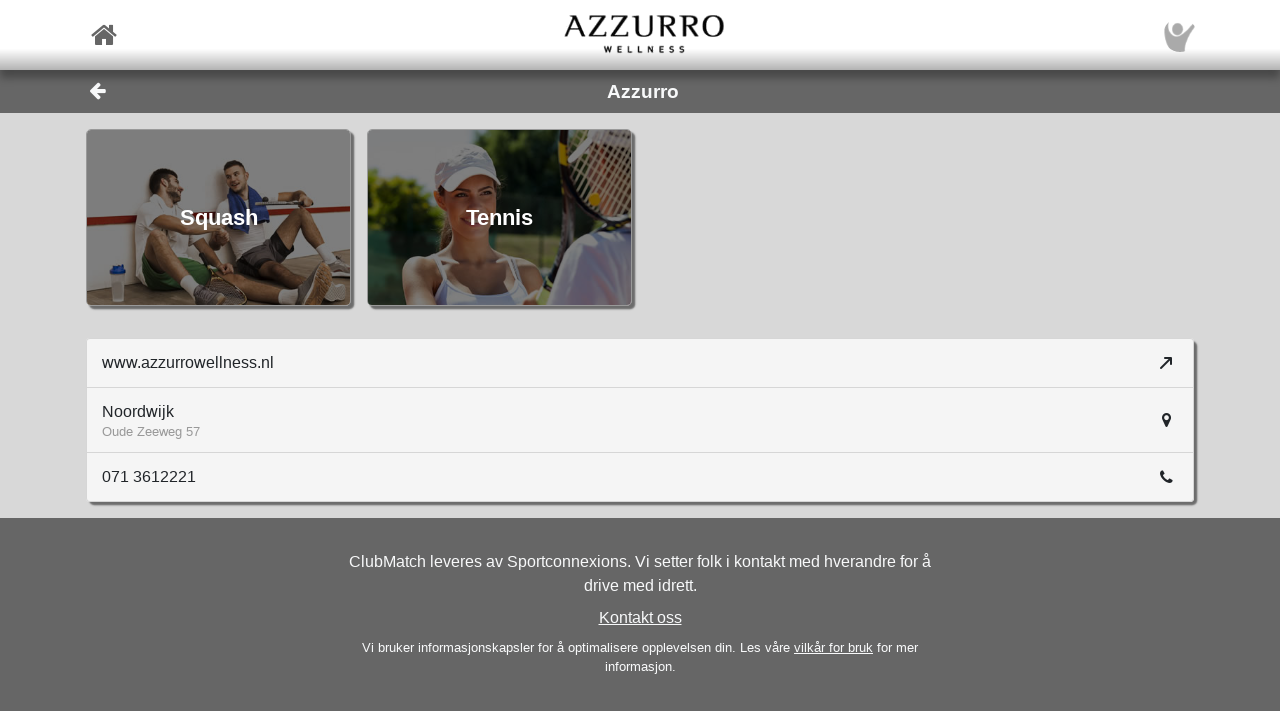

--- FILE ---
content_type: text/html; charset=utf-8
request_url: https://sportconnexions.com/nb/squash/azzurro/347/Club?lan=nb-NO
body_size: 26724
content:

<html xmlns="http://www.w3.org/1999/xhtml" xmlns:og="http://ogp.me/ns#">
<head><meta property="og:type" content="website" /><meta property="og:site_name" content="sportconnexions" /><meta property="fb:app_id" content="177957045594316" /><meta name="viewport" content="width=device-width,user-scalable=no,initial-scale=1.0,viewport-fit=cover" /><meta property="og:title" name="title" content="Azzurro                                                                                             " /><meta property="og:description" name="description" content="Azzurro, Noordwijk" /><meta property="og:url" name="url" content="https://sportconnexions.com/nb/any/club/347/Club" /><meta property="image:width" content="200" /><meta property="image:height" content="200" /><meta property="og:image" name="image" content="https://sportconnexions.com/images/icons/logo/Ball/200x200.png" /><meta name="robots" content="noindex" /><link rel="apple-touch-icon" href="../../../../apple-touch-icon-120x120.png" /><link rel="apple-touch-icon-precomposed" href="../../../../apple-touch-icon-120x120-precomposed.png" /><link href="/includes/bootstrap.min.css" rel="stylesheet" type="text/css" /><link href="/includes/icomoon/style.css?7" rel="stylesheet" type="text/css" /><link href="/includes/style.css?1" rel="stylesheet" type="text/css" /><link rel="manifest" href="/manifest.json" />
<title>
	Azzurro, Noordwijk
</title></head>
<body>
    <div id="fader"></div>
    <form method="post" action="./Club?lan=nb-NO" id="form1" enctype="multipart/form-data">
<div class="aspNetHidden">
<input type="hidden" name="__VIEWSTATE" id="__VIEWSTATE" value="/[base64]/dQwOQ/MBkzHU=" />
</div>

<div class="aspNetHidden">

	<input type="hidden" name="__VIEWSTATEGENERATOR" id="__VIEWSTATEGENERATOR" value="1E12D8C2" />
</div>
        <input id="option" name="option" type="hidden" value="" />
        <nav class="navbar fixed-top px-0">
    <div class="container p-0 d-flex justify-content-between align-items-center">
        <a href="/nb/" class="x-large pl-2">
            <span class="icon icon-home"></span>
        </a>
        <div class="fixed-height-box">
            <a href="/nb/any/club/347/Club" class="mx-2">
                <img class="brand" src="https://sportconnexions.com/images/clubs/347.png"/>
            </a>
        </div>
	    <a href="/nb/Account/" class="x-large pr-2">
		    <img src="https://sportconnexions.com/images/users/Default/Small/S.png" class="image-profile-small"/>
	    </a>
    </div>
</nav>
        <div class="bg-dark-gray text-light ">
    <div class="container p-0">
		<div class="d-flex justify-content-between align-items-center">
			<a href="#" action="back" class="btn btn-transparent">
				<span style="font-size: 1.2rem;" class="icon icon-arrow-left"></span>
			</a>
			<h1 class="text-center w-100">Azzurro                                                                                             </h1>
			<span class="pr-5"></span>
		</div>
	</div>
</div>
        <div class="content text-dark">
            
            
<div class="container pl-0 pr-3 pt-0 pb-3"><div class=" row"><div class=" pl-3 pr-0 pt-3 pb-0 col-6 col-md-4 col-xl-3"><nav><a href="/nb/squash/club/347/Events"><div class=" box block white"><img src="/images/sports/squash/LowRes.jpg" alt="Squash" title="Squash" class=" position-relative w-100" onerror="this.style.display='none'" /><div style="position: absolute; bottom: 0%; left: 0%; width: 100%; height: 100%; " class="transparent-overlay py-2 px-3 d-flex justify-content-center align-items-center"><div class=" scale-medium">Squash</div></div></div></a></nav></div><div class=" pl-3 pr-0 pt-3 pb-0 col-6 col-md-4 col-xl-3"><nav><a href="/nb/tennis/club/347/Events"><div class=" box block white"><img src="/images/sports/tennis/LowRes.jpg" alt="Tennis" title="Tennis" class=" position-relative w-100" onerror="this.style.display='none'" /><div style="position: absolute; bottom: 0%; left: 0%; width: 100%; height: 100%; " class="transparent-overlay py-2 px-3 d-flex justify-content-center align-items-center"><div class=" scale-medium">Tennis</div></div></div></a></nav></div></div></div><div class="container p-3"><div class=" box"><nav class="list-group menu-bar"><a href="https://www.azzurrowellness.nl" class="list-group-item list-group-item-action py-1 px-0" target="_blank"><div class="container d-flex flex-row justify-content-between align-items-center py-2 info-bar"><div class="info-bar d-flex flex-row align-items-center text-left"><div class="d-flex flex-column pr-2"><div class="title">www.azzurrowellness.nl                                                                              </div></div></div><div class="info-bar d-flex flex-row align-items-center text-right"><div class="right-icon pl-2"><span class="icon icon-arrow-up-right"></span></div></div></div></a><a href="https://www.google.com/maps/search/?api=1&amp;query=Azzurro%2CNoordwijk%2cNLD" class="list-group-item list-group-item-action py-1 px-0" target="_blank"><div class="container d-flex flex-row justify-content-between align-items-center py-2 info-bar"><div class="info-bar d-flex flex-row align-items-center text-left"><div class="d-flex flex-column pr-2"><div class="title">Noordwijk                                                                                           </div><div class="text">Oude Zeeweg 57</div></div></div><div class="info-bar d-flex flex-row align-items-center text-right"><div class="right-icon pl-2"><span class="icon icon-map-marker"></span></div></div></div></a><a href="tel://0713612221" class="list-group-item list-group-item-action py-1 px-0"><div class="container d-flex flex-row justify-content-between align-items-center py-2 info-bar"><div class="info-bar d-flex flex-row align-items-center text-left"><div class="d-flex flex-column pr-2"><div class="title">071 3612221</div></div></div><div class="info-bar d-flex flex-row align-items-center text-right"><div class="right-icon pl-2"><span class="icon icon-phone"></span></div></div></div></a></nav></div></div>

        </div>
        <footer id="about" class="py-4 text-light">
    <div class="row text-center justify-content-center">
        <div class="col-sm-10 col-md-8 col-lg-6">
        <p>
            ClubMatch leveres av Sportconnexions.
Vi setter folk i kontakt med hverandre for å drive med idrett.
        </p>
	    <div class="buttons">
		    <a href="/nb/Contact/">Kontakt oss</a>
	    </div>
        <p class="terms pt-2">
                    Vi bruker informasjonskapsler for å optimalisere opplevelsen din. Les våre <a href="/nb/Terms">vilkår for bruk</a> for mer informasjon.
      
        </p>
        </div>
    </div>
</footer>
        
    </form>
    <script src="/js/jquery-3.6.2.min.js"></script>
    <script src="/js/popper.min.js"></script>
	<script src="/js/bootstrap.min.js"></script>
    <script src="/js/clubmatch.js?v2.0"></script>
    <script src="/js/chart.js"></script>
    <script src="/js/chartjs-adapter-date-fns.js"></script>    
    <script>
        Chart.defaults.font.family = "Tahoma";
        const dash = (ctx) => {
            if (typeof ctx.p1.raw.d != "undefined") {
                return ctx.p1.raw.d;
            }
            return [1, 0];
        };

        if ('serviceWorker' in navigator) {
            /*
            navigator.serviceWorker.getRegistrations().then(function (registrations) {
                for (let registration of registrations) {
                    registration.unregister();
                }
            });
            */
            navigator.serviceWorker.register('/sw.js');

            /*
            navigator.serviceWorker.ready.then((registration) => {
                console.log(registration);
                return registration.pushManager.getSubscription()
                    .then(async (subscription) => {
                        if (subscription) {
                            console.log('got subscription info');
                            console.log(subscription);
                            return subscription;
                        }

                        // Some random public key I got from the Internet, just for test purposes
                        const pubKey = 'BPLLVF1gS3B8uRtE3G8_35fDlrFPy7wK7CuG0eAwwXENaplvBRXZASLnpjORDPaH4Jr0gkusRHX0u0qeLaSavKE';

                        registration.pushManager.subscribe({ userVisibleOnly: true, applicationServerKey: pubKey })
                            .then((subscription) => {
                                console.log('new subscription info');
                                console.log(subscription);
                                // The push subscription details needed by the application
                                // server are now available, and can be sent to it using,
                                // for example, an XMLHttpRequest.
                            },
                            (error) => {
                                console.error(error);
                            }
                        )}
                );
                
            });
            */
        }

        $('.navbar-collapse .nav-item a').click(function () {
            $(".navbar-collapse").collapse('hide');
        });
        $('.navbar-collapse .languages .dropdown-menu a').click(function () {
            $(".navbar-collapse").collapse('hide');
        });

        $(document).scroll(function () {
            $("#header").css("top", $(this).scrollTop() >= 88 && ($(window).height() < 600) ? "-88px" : "0px");
        });

        $(document).keypress(function (e) {
            var code = (e.keyCode ? e.keyCode : e.which);
            if ((code == 13 || code == 10) && !$(document.activeElement).is("textarea")) {
                // Don't process Enter key in case of search/suggest widget
                if (document.getElementById("search-input") === null) {
                    document.activeElement.blur();
                    submit();
                }

                return false;
            }
        });

        function copy(field) {
            var copyText = document.getElementById(field);
            copyText.select();
            navigator.clipboard.writeText(copyText.value);
            alert('Copied ' + copyText.value + ' to clipboard');
        }

        function submit() {
            $("form:first").submit();
        }

        let controller = null;

        // Function to make the async request using fetch
        function fetchSuggestions(url, query) {

            // Abort the previous request if still in progress
            if (controller) {
                controller.abort();
            }

            controller = new AbortController();
            const signal = controller.signal;

            // The url may already contain query parameters!
            const fullUrl = new URL(url, window.location.origin);
            fullUrl.searchParams.set("q", query);

            fetch(fullUrl, { method: 'GET', signal })
                .then(r => r.text())
                .then(response => {
                    $("#search-results").html(response);
                })
                .catch(err => {
                    // Ignore abort errors (normal when typing fast)
                    if (err.name === 'AbortError') return;
                    console.error(err);
                });
        }

        $(document).ready(function () {

            var myTimer = 0;

            var search = $("#search-input");
            if (search.length) {

                const defaultResults = $("#search-results").html();
                const url = search.data("url");

                search.on('keyup', function () {
                    var q = $(this).val();

                    // cancel any previously-set timer
                    if (myTimer) {
                        clearTimeout(myTimer);
                    }

                    if (q == '') {
                        // restore default results
                        $("#search-results").html(defaultResults);
                        // also abort any pending request
                        if (controller) controller.abort();
                    }
                    else {
                        myTimer = setTimeout(function () {
                            fetchSuggestions(url, q);
                        }, 300);
                    }
                });
            }

            // !! remove, now use bootstrap
            $(".xlb")
                .mousedown(function () {
                    $(this).addClass("pressed");
                })
            $("a[action]")
                .mouseover(function () {
                    $(this).addClass("hover");
                })
                .mouseout(function () {
                    if (!$(this).hasClass("clicked")) {
                        $(this).removeClass("hover");
                        $(this).removeClass("pressed");
                    }
                })
                .click(function (event) {

                    var action = $(this).attr("action");
                    switch (action) {
                        case "back":
                            window.history.back();
                            break;
                        case "submit":
                            $("input#option").val($(this).attr("option"));
                            submit();
                            break;
                        default:
                            document.location = $(this).attr("link");
                            break;
                    }
                    return false;
                });

            $("#settings").change(function () {
                document.location = $("#settings option:selected").attr("link");
            });

            // Create a chart for all canvas elements of class chart
            document.querySelectorAll("canvas.chart").forEach((element, index) => {
                const url = element.getAttribute("chart-data-url");

                // the configration and data for the chart is retrieved from a URL
                fetch(url, { cache: "no-store" })
                    .then((response) => {
                        return response.json();
                    })
                    .then((chart) => {

                        // Make sure we can hide and dash certain segments
                        chart.data.datasets[0]["segment"] = {
                            borderDash: (ctx) => dash(ctx)
                        };

                        chart.options.plugins["tooltip"] = {
                            callbacks: {
                                title: (ctx) => {
                                    if (ctx.length == 1) {
                                        return ctx[0].raw.title;
                                    }
                                }
                            }
                        };

                        console.log(chart);

                        // set x-axes left and right labels
                        if (chart.options.custom.xLeft) {
                            $(".chart-x-left").html(chart.options.custom.xLeft);
                        }
                        if (chart.options.custom.xRight) {
                            $(".chart-x-right").html(chart.options.custom.xRight);
                        }

                        var myChart = new Chart(element.getContext("2d"), chart);

                        element.onclick = function (evt) {
                            if (myChart.getActiveElements().length == 1) {
                                const point = myChart.getActiveElements()[0].element.raw;
                                document.location = point.url;
                            }
                        };
                    });
            });

            $('.live-html').each(function ()
            {
                var $div = $(this);
                liveHtml($div);
            });

            function liveHtml($div)
            {
                var seconds = parseInt($div.attr('live-html-seconds'), 10);

                if (isNaN(seconds)) return; // Handle NaN case

                if (seconds <= 0)
                {
                    loadHtml($div);
                }
                else
                {

                    // Publish expire time through div, so it can be monitored
                    const expires = new Date(Date.now() + seconds * 1000);
                    $div.attr('live-html-expires', expires.toISOString());

                    let intervalId;

                    var updateProgress = function () {
                        var now = new Date().getTime();
                        var timeLeft = expires - now;

                        var countdown = "00:00:00";

                        if (timeLeft > 1000) {
                            const hours = Math.floor(timeLeft / (1000 * 60 * 60));
                            const minutes = Math.floor((timeLeft % (1000 * 60 * 60)) / (1000 * 60));
                            const seconds = Math.floor((timeLeft % (1000 * 60)) / 1000);
                            countdown =
                                (hours < 10 ? '0' : '') + hours + ":" +
                                (minutes < 10 ? '0' : '') + minutes + ":" +
                                (seconds < 10 ? '0' : '') + seconds;

                            $div.find('.countdown').text(countdown);
                        }

                        if (timeLeft <= 0) {
                            clearInterval(intervalId); // Stop the interval once it expires
                            loadHtml($div);
                        }

                    }.bind(this);

                    // update progress right away
                    updateProgress();

                    // And set Interval to check progress every second or so
                    intervalId = setInterval(updateProgress, 1000);
                }
            }

            function loadHtml($div)
            {
                var url = $div.attr('live-html-url');

                if (url)
                {
                    $.ajax(url).done(function (response, status, xhr)
                    {
                        // HTTP header contains the number of seconds after which we should
                        // refresh the live HTML content
                        var seconds = parseInt(xhr.getResponseHeader('x-live-html-seconds'), 10);
                        if (seconds > 0)
                        {
                            $div.attr('live-html-seconds', seconds);
                            var newUrl = xhr.getResponseHeader('x-live-html-url');
                            if (newUrl && newUrl !== url)
                            {
                                console.log('New live-html-url: ' + newUrl);
                                $div.attr('live-html-url', newUrl);
                            }

                            liveHtml($div);
                        }

                        if (response != '__') $div.html(response);
                    });
                }
                else
                {
                    console.log('loadHtml, reload!');

                    // no URL, refresh entire document
                    location.reload();
                }
            }
        });

        function fadeOutPage() {
            document.getElementById("fader").style.opacity = 0.8;
            const force = document.body.offsetHeight;
        }

        function fadeInPage() {
            document.getElementById("fader").style.opacity = 0;
            const force = document.body.offsetHeight;
        }

        window.addEventListener("beforeunload", fadeOutPage);

        window.addEventListener("pageshow", fadeInPage);
        window.addEventListener("pageload", fadeInPage);
        window.addEventListener("visibilitychange", fadeInPage);
    </script>
</body>

</html>
